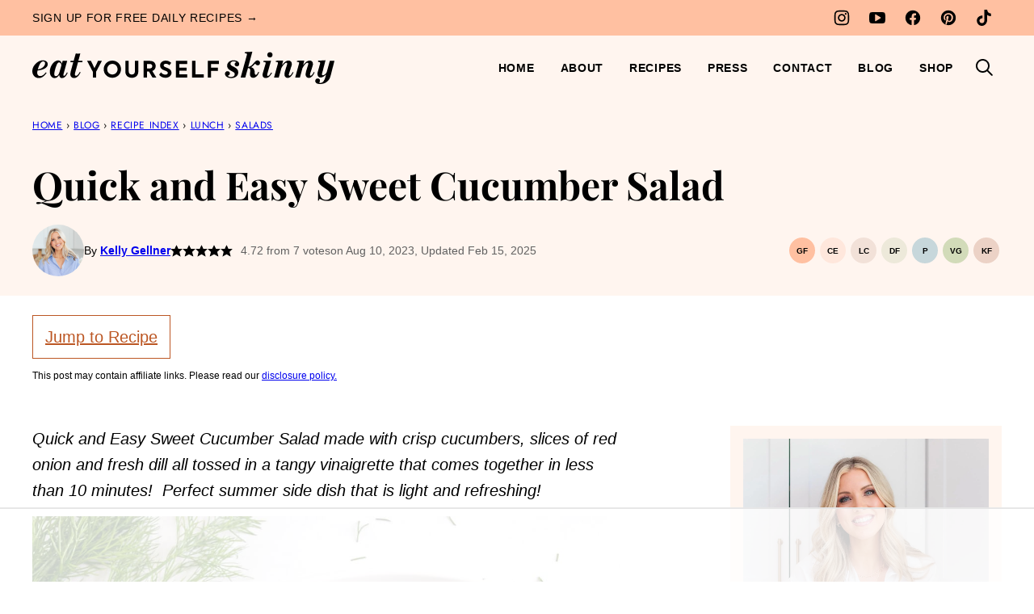

--- FILE ---
content_type: text/html
request_url: https://api.intentiq.com/profiles_engine/ProfilesEngineServlet?at=39&mi=10&dpi=936734067&pt=17&dpn=1&iiqidtype=2&iiqpcid=6076a89b-b0bf-4db9-95d9-82e06f84cb49&iiqpciddate=1769009590440&pcid=bb559a92-1182-4ffb-a859-c589f0528c3f&idtype=3&gdpr=0&japs=false&jaesc=0&jafc=0&jaensc=0&jsver=0.33&testGroup=A&source=pbjs&ABTestingConfigurationSource=group&abtg=A&vrref=https%3A%2F%2Fwww.eatyourselfskinny.com
body_size: 54
content:
{"abPercentage":97,"adt":1,"ct":2,"isOptedOut":false,"data":{"eids":[]},"dbsaved":"false","ls":true,"cttl":86400000,"abTestUuid":"g_beb89dd5-18de-4d8e-8edd-9eb8f5f35e52","tc":9,"sid":-1242735810}

--- FILE ---
content_type: text/html; charset=utf-8
request_url: https://www.google.com/recaptcha/api2/aframe
body_size: 264
content:
<!DOCTYPE HTML><html><head><meta http-equiv="content-type" content="text/html; charset=UTF-8"></head><body><script nonce="pgOBnVmfUgxcSYucsycBng">/** Anti-fraud and anti-abuse applications only. See google.com/recaptcha */ try{var clients={'sodar':'https://pagead2.googlesyndication.com/pagead/sodar?'};window.addEventListener("message",function(a){try{if(a.source===window.parent){var b=JSON.parse(a.data);var c=clients[b['id']];if(c){var d=document.createElement('img');d.src=c+b['params']+'&rc='+(localStorage.getItem("rc::a")?sessionStorage.getItem("rc::b"):"");window.document.body.appendChild(d);sessionStorage.setItem("rc::e",parseInt(sessionStorage.getItem("rc::e")||0)+1);localStorage.setItem("rc::h",'1769009606531');}}}catch(b){}});window.parent.postMessage("_grecaptcha_ready", "*");}catch(b){}</script></body></html>

--- FILE ---
content_type: text/css; charset=UTF-8
request_url: https://www.eatyourselfskinny.com/wp-content/themes/eatyourselfskinny-2024/blocks/about/style.css?ver=1710869473
body_size: -348
content:
.block-about {
	display: flex;
	flex-wrap: wrap;
	align-items: center;
	column-gap: 40px;
	row-gap: 16px;
}

@media only screen and (max-width: 703px) {
	.block-about,
	.block-about.has-background {
		padding: 16px;
	}
}

@media only screen and (min-width: 704px) {
	.block-about,
	.block-about.has-background {
		padding: 40px;
	}
}

.block-area-sidebar .block-about {
	padding: 16px;
}

.block-about__image {
	flex-basis: 268px;
	flex-grow: 0;
	flex-shrink: 1;
	margin-inline: auto;
}

.block-about__content {
	flex-basis: 300px;
	flex-grow: 1;
}

.block-about__content p:first-of-type {
	margin-top: 0;
}

.block-about__content .is-style-heading img {
	width: auto;
	height: 50px;
}

@media only screen and (min-width: 768px) {
	.block-about__content .is-style-heading img {
		height: 72px;
	}
}

.block-about__content .wp-block-button.has-secondary-font-family a {
	font-family: var(--wp--preset--color--secondary);
}


--- FILE ---
content_type: text/css; charset=UTF-8
request_url: https://www.eatyourselfskinny.com/wp-content/themes/eatyourselfskinny-2024/blocks/as-seen-in/style.css?ver=1710869473
body_size: -318
content:
.block-seen-in__title {
	font-family: var(--wp--preset--font-family--secondary);
	font-size: var(--wp--preset--font-size--medium);
	font-weight: 700;
	letter-spacing: var(--wp--custom--letter-spacing--loose);
	text-transform: uppercase;
	text-align: center;
	margin: 0 0 24px;
}

.block-seen-in__wrap {
	display: flex;
	flex-wrap: wrap;
	align-items: center;
	justify-content: center;
	margin-inline: auto;
	column-gap: 20px;
	row-gap: 16px;
	max-width: var(--wp--custom--layout--content);
}

.full-width-content .block-seen-in__wrap {
	justify-content: space-between;
	max-width: var(--wp--custom--layout--wide);
}

.block-seen-in__wrap img,
.editor-styles-wrapper .block-seen-in__wrap img {
	width: 100px;
	height: 48px;
	object-fit: contain;
	opacity: 0.5;
}

.block-area-sidebar .block-seen-in__wrap {
	gap: 16px;
}


--- FILE ---
content_type: text/css; charset=UTF-8
request_url: https://www.eatyourselfskinny.com/wp-content/themes/eatyourselfskinny-2024/blocks/cover/style.css?ver=1710869473
body_size: -460
content:
.block-cover {
	--wp--custom--layout--wide: var(--wp--custom--layout--content);
	padding: 100px 16px;
	position: relative;
}

.block-cover__content {
	background: var(--wp--preset--color--background);
	padding: 40px;
	position: relative;
	z-index: 2;
}

.block-cover__content > p:first-of-type {
	margin-top: 0;
}

.block-cover__content h2 {
	margin-top: 0;
}

.block-cover .block-cover__image img {
	position: absolute;
	top: 0;
	left: 0;
	width: 100%;
	height: 100%;
	object-fit: cover;
	z-index: 1;
	max-width: none !important;
}


--- FILE ---
content_type: text/css; charset=UTF-8
request_url: https://www.eatyourselfskinny.com/wp-content/themes/eatyourselfskinny-2024/blocks/ebook/style.css?ver=1710869473
body_size: -492
content:
.block-ebook {
	display: flex;
	flex-wrap: wrap;
	align-items: center;
	justify-content: center;
	gap: 16px;
}

.block-ebook__image {
	flex-basis: 300px;
	flex-grow: 0;
	flex-shrink: 1;
}

.block-ebook__content {
	flex-basis: 300px;
	flex-grow: 1;
}

.block-ebook button[type=submit] {
	background-color: var(--wp--preset--color--foreground);
	color: var(--wp--preset--color--background);
}


--- FILE ---
content_type: text/css; charset=UTF-8
request_url: https://www.eatyourselfskinny.com/wp-content/themes/eatyourselfskinny-2024/blocks/email/style.css?ver=1710869473
body_size: -356
content:
.block-email {
	display: flex;
	flex-wrap: wrap;
	align-items: center;
	gap: 32px;
}

.block-email__image {
	flex-basis: 320px;
	flex-grow: 0;
	flex-shrink: 1;
}

@media only screen and (max-width: 715px) {
	.block-email__image {
		margin-inline: auto;
	}

	.block-email .wpforms-head-container {
		text-align: center;
	}
}

.block-email .wpforms-container,
.editor-styles-wrapper .block-email div[data-type="wpforms/form-selector"] {
	flex-basis: 300px;
	flex-grow: 1;
	margin: 0;
}

.block-email .wpforms-container .wpforms-submit-container .wp-element-button {
	font-family: var(--wp--preset--font-family--system-sans-serif);
}

.block-area-sidebar .block-email .wp-block-image {
	display: none;
}

.block-area-sidebar .block-email .wpforms-head-container {
	text-align: center;
}

.block-area-sidebar .block-email .wpforms-field-container {
	flex-direction: column;
}


--- FILE ---
content_type: text/css; charset=UTF-8
request_url: https://www.eatyourselfskinny.com/wp-content/themes/eatyourselfskinny-2024/blocks/explore/style.css?ver=1710869473
body_size: -373
content:
.block-explore__inner {
	display: flex;
	column-gap: var(--wp--custom--layout--block-gap-large);
	row-gap: var(--wp--custom--layout--block-gap);
}

.block-explore__inner > div {
	flex-basis: 0;
	flex-grow: 1;
}

.block-explore__inner select,
.editor-styles-wrapper .block-explore__inner select {
	font-family: var(--wp--preset--font-family--secondary);
	font-weight: 700;
	text-transform: uppercase;
	background-color: var(--wp--preset--color--quaternary);
	border-color: var(--wp--preset--color--secondary);
	width: 100%;
	height: auto;
	display: block;
}

.editor-styles-wrapper .block-explore__inner select {
	line-height: unset;
}

@media only screen and (max-width: 767px) {
	.block-explore__inner {
		flex-wrap: wrap;
	}

	.block-explore__inner > div {
		flex-basis: 100%;
	}
}

.block-explore label {
	display: none;
}


--- FILE ---
content_type: text/css; charset=UTF-8
request_url: https://www.eatyourselfskinny.com/wp-content/themes/eatyourselfskinny-2024/blocks/instagram-cta/style.css?ver=1710869473
body_size: -387
content:
.block-instagram-cta {
	background-color: var(--wp--preset--color--quaternary);
	padding: 16px;
}
@media only screen and (min-width: 600px) {
	.block-instagram-cta {
		padding: 16px 40px 16px 16px;
	}
}

.block-instagram-cta__icon {
	line-height: 0;
}

.block-instagram-cta__title {
	font-family: var(--wp--preset--font-family--primary);
	font-weight: 700;
	font-size: var(--wp--preset--font-size--large);
	line-height: var(--wp--custom--line-height--small);
	margin: 0;
}

.editor-styles-wrapper .block-instagram-cta a {
	pointer-events: none;
}

.block-instagram-cta {
	display: flex;
	flex-wrap: nowrap;
	align-items: center;
}

.block-instagram-cta__icon {
	margin-right: 16px;
}

.block-instagram-cta a {
	margin-left: auto;
	white-space: nowrap;
}


--- FILE ---
content_type: text/css; charset=UTF-8
request_url: https://www.eatyourselfskinny.com/wp-content/themes/eatyourselfskinny-2024/blocks/pinterest-cta/style.css?ver=1710869473
body_size: -344
content:
.block-pinterest-cta {
	background-color: var(--wp--preset--color--quaternary);
	padding: 16px;
}

@media only screen and (min-width: 600px) {
	.block-pinterest-cta {
		padding: 16px 40px 16px 16px;
	}
}

.block-pinterest-cta__icon {
	line-height: 0;
}

@media only screen and (max-width: 599px) {
	.block-pinterest-cta__icon svg {
		width: 48px;
	}
}

.block-pinterest-cta__title {
	font-family: var(--wp--preset--font-family--primary);
	font-weight: 700;
	font-size: var(--wp--preset--font-size--large);
	line-height: var(--wp--custom--line-height--small);
	margin: 0;
}

.editor-styles-wrapper .block-pinterest-cta a {
	pointer-events: none;
}

.block-pinterest-cta {
	display: flex;
	flex-wrap: nowrap;
	align-items: center;
}

.block-pinterest-cta__icon {
	margin-right: 16px;
}

.block-pinterest-cta a {
	margin-left: auto;
	white-space: nowrap;
}


--- FILE ---
content_type: text/css; charset=UTF-8
request_url: https://www.eatyourselfskinny.com/wp-content/themes/eatyourselfskinny-2024/blocks/save-recipe/style.css?ver=1710869473
body_size: -447
content:
.block-save-recipe {
    background: var(--wp--preset--color--quaternary);
    padding: 16px;
}

@media only screen and (min-width: 600px) {
    .block-save-recipe {
        padding: 24px;
    }
}

@media only screen and (min-width: 768px) {
	.block-save-recipe .wpforms-form {
		display: grid;
		align-items: end;
		grid-template-rows: auto auto;
		grid-template-columns: 1fr auto;
	}

	.block-save-recipe .wpforms-head-container {
		grid-column: 1/-1;
		grid-row: 1;
	}
}

.block-save-recipe .wpforms-container {
    margin: 0;
}


--- FILE ---
content_type: text/css; charset=UTF-8
request_url: https://www.eatyourselfskinny.com/wp-content/themes/eatyourselfskinny-2024/blocks/social-links/style.css?ver=1710869473
body_size: -70
content:
.block-social-link {
	padding: 16px;
	border: 1px var(--wp--custom--color--neutral-300) solid;
	display: flex;
	row-gap: 16px;
	flex-direction: column;
	align-items: center;
}

@media only screen and (min-width: 600px) {
	.block-social-link {
		flex-direction: row;
	}
}

.block-social-link > div {
	flex: 1 1 50%;
}

.social-link-title {
	font-family: var(--wp--preset--font-family--secondary);
	font-weight: 700;
	font-size: var(--wp--preset--font-size--large);
	letter-spacing: var(--wp--custom--letter-spacing--loose);
	line-height: var(--wp--custom--line-height--small);
	text-transform: uppercase;
	text-align: center;
}

ul.social-links {
	padding-left: 0;
	display: flex;
	margin-top: 0;
	margin-left: auto;
	margin-bottom: 0;
	justify-content: end;
}

ul.social-links.has-text-align-center {
	justify-content: center;
}

ul.social-links.has-text-align-right {
	justify-content: flex-end;
}

ul.social-links li {
	list-style-type: none;
}

ul.social-links a {
	color: inherit;
	width: 44px;
	height: 44px;
	display: flex;
	align-items: center;
	justify-content: center;
	text-decoration: none;
}

ul.social-links svg {
	fill: currentColor;
	width: 20px;
	height: 20px;
}

.editor-styles-wrapper ul.social-links a {
	pointer-events: none;
}


--- FILE ---
content_type: text/css; charset=UTF-8
request_url: https://www.eatyourselfskinny.com/wp-content/themes/eatyourselfskinny-2024/blocks/social-share/style.css?ver=1710869473
body_size: -326
content:
.block-social-share {
	border: 1px solid var(--wp--custom--color--neutral-300);
	display: flex;
	align-items: center;
	gap: 16px;
	padding: 16px;
	text-align: center;
}
@media only screen and (max-width: 767px) {
	.block-social-share {
		flex-direction: column;
		justify-content: center;
	}
}

.social-share__title {
	font-family: var(--wp--preset--font-family--secondary);
	font-size: var(--wp--preset--font-size--large);
	font-weight: 700;
	line-height: var(--wp--custom--line-height--small);
	flex: 1 0 auto;
	text-align: center;
	text-transform: uppercase;
}

.social-share__links {
	display: flex;
	gap: 8px;
	align-items: center;
}

.block-social-share a {
	padding: 0;
	width: 44px;
	height: 44px;
	display: inline-flex;
	align-items: center;
	justify-content: center;
}

.block-social-share svg {
	fill: var(--wp--preset--color--foreground);
}

.editor-styles-wrapper .block-social-share a {
	pointer-events: none;
}


--- FILE ---
content_type: text/css; charset=UTF-8
request_url: https://www.eatyourselfskinny.com/wp-content/themes/eatyourselfskinny-2024/blocks/tip/style.css?ver=1710869473
body_size: -526
content:
.block-tip,
.block-tip.has-background {
	padding: 24px;
}

.block-tip:before {
	content: url('images/pro-tip.svg');
	display: block;
	height: 32px;
	width: 100px;
	margin-bottom: 16px;
}

.block-tip ul {
	padding-inline: 24px;
}

.block-tip li {
	margin-bottom: 12px;
}


--- FILE ---
content_type: text/css
request_url: https://ads.adthrive.com/sites/56382313b82a4cb5124da201/ads.min.css
body_size: 437
content:
.adthrive-device-desktop .adthrive-recipe, .adthrive-device-tablet .adthrive-recipe {
float: right !important;
margin-left: 10px;
}

@media print {
  .adthrive-ad,
  .adthrive-comscore {
    display: none;
    height: 0px;
    width: 0px;
    visibility: hidden;
  }
}

/* confirm click footer ad fix test */
body.adthrive-device-phone .adthrive-footer.adthrive-sticky {
padding-top:0px;
overflow:visible !important;
border-top:0px !important;
}
body.adthrive-device-phone .adthrive-sticky.adthrive-footer>.adthrive-close {
top:-25px !important;
right:0px !important;
border-radius: 0px !important;
line-height: 24px !important;
font-size: 24px !important;
}
/* confirm click footer ad fix test  end */

/* Top Center White Background */
.adthrive-collapse-mobile-background {
background-color: #fff!important;
}
.adthrive-top-collapse-close > svg > * {
stroke: black;
font-family: sans-serif;
}
.adthrive-top-collapse-wrapper-video-title,
.adthrive-top-collapse-wrapper-bar a a.adthrive-learn-more-link {
color: black!important;
}
/* END top center white background */

/* Font Size */
body {
font-size:20px!important;
line-height:1.6;
}
/* END Font Size */

body.archive .adthrive-content {
  grid-column: 1 / -1;
}

body.page-id-19741 .adthrive-content {
  grid-column: 1 / -1;
}

--- FILE ---
content_type: text/plain
request_url: https://rtb.openx.net/openrtbb/prebidjs
body_size: -231
content:
{"id":"be2edfd7-9d88-4634-aced-d6a56f03c883","nbr":0}

--- FILE ---
content_type: text/plain
request_url: https://rtb.openx.net/openrtbb/prebidjs
body_size: -231
content:
{"id":"9e668909-bb19-4932-8bd6-eb0951d375a3","nbr":0}

--- FILE ---
content_type: text/plain
request_url: https://rtb.openx.net/openrtbb/prebidjs
body_size: -231
content:
{"id":"4a22ad48-c16a-436c-b4d3-659741bd83ef","nbr":0}

--- FILE ---
content_type: text/plain
request_url: https://rtb.openx.net/openrtbb/prebidjs
body_size: -231
content:
{"id":"51c47206-1a64-461c-8c77-1441e1a120b7","nbr":0}

--- FILE ---
content_type: text/plain
request_url: https://rtb.openx.net/openrtbb/prebidjs
body_size: -231
content:
{"id":"e19ec27f-9928-4b54-bfde-05f8f4032165","nbr":0}

--- FILE ---
content_type: image/svg+xml
request_url: https://www.eatyourselfskinny.com/wp-content/themes/eatyourselfskinny-2024/blocks/tip/images/pro-tip.svg
body_size: 11788
content:
<svg viewBox="0 0 101 37" fill="none" xmlns="http://www.w3.org/2000/svg">
<path d="M27.12 7.48L27 7.72L26.88 7.92L26.92 8.32L26.8 8.8L26.6 9V9.24L26.52 9.52L26.6 9.4L26.68 9.6L26.64 9.72L26.28 9.52L26.24 9.72L26.12 9.84L26 9.88L26.08 10.16L26.04 10.32L25.8 10.44L25.36 10.72L25.2 10.76L25.28 11.04L24.92 11.12V11.4L24.76 11.2L24.68 11.44L24.52 11.56L24.56 11.64L24.24 11.72L24.04 12L23.76 12.12L23.56 12.16L23.52 12.24L23.28 12.4L23 12.68H22.08L21.4 12.92L21.24 13.28L21.04 13.24L20.92 13.32L20.68 13.4L20.72 13.52L20.56 13.64L20.48 13.84L20.24 13.68L19.92 13.76L19.88 13.84H19.68L19.64 13.92L19.52 13.84L19.4 13.92L19.32 14.12H19.2L19.08 14.2L18.92 14.28H18.84L18.72 14.44L18.44 14.6L18.72 14.56V14.44L18.84 14.36L19.16 14.44L19.6 14.2L19.36 14.4L19.24 14.72L18.48 14.88L18.36 14.68L18.28 14.72H17.76L17.72 14.88H17.28L17.16 15.08L16.92 15.12L16.72 15.24L16.6 15.32H16.44L16.64 15.44L16.72 15.72L16.48 15.6L16.28 15.44L16.44 15.68L16.2 15.8H16.04L15.96 15.88L15.88 15.8L15 15.88L14.72 15.96V16.04L14.04 16.12L13.52 16.16L13.44 16.32H13.36L13.28 16.4L13.12 16.48L13.16 16.56H12.8L12.76 16.68L12.52 16.76L12.32 17.08L12.12 17L12.04 17.24L12.12 17.56L12.04 17.72L12.12 18L12.08 18.12L12 18.32L11.88 18.44L12 18.6L11.96 18.76L11.84 18.88L11.88 19.28L11.92 19.56L11.68 19.72L11.76 20.28L11.64 20.6V21.24L11.44 21.32V21.52L11.4 21.84L11.6 21.6V21.92L11.64 22.16L11.6 22.24L11.32 22L11.48 22.48V22.68L11.4 22.76V22.92L11.44 23.08L11.4 23.12L11.28 23.32L11.24 23.56L11.28 23.72H11.08L11.04 24.12V24.56L10.92 24.6V24.76H11.12L11 25L10.92 25.36L10.96 26.16L11.08 25.92L11.24 26.24H11.08V26.32L11.04 26.4L11.08 26.52H10.8L10.84 26.8L10.92 26.76H11.04L11 27.2L11.04 27.48L10.92 27.68H10.8L10.6 27.76L10.32 27.6L10.12 27.68L10.04 27.48L9.96 27.6L9.92 27.48H9.56L9.48 27.36L9.28 27.28L9.08 26.96L9 26.88L8.92 26.72L8.88 26.48L8.72 26.16L8.6 25.72L8.68 25.64L8.64 25.28V25.12H8.72L8.56 24.6L8.72 24.52L8.64 24.32L8.76 24.04L8.84 23.84L8.76 23.6L8.88 23.36L8.92 24.2L9.04 24.04L9 23.96L9.16 23.88L9.08 23.6L9.36 23.32L9.2 23.12V22.92L8.96 22.68L9.28 22.76L9.4 22.52V22.36L9.44 22.32L9.48 22.2L9.52 22L9.28 21.4L9.32 21.32L9.12 21.4L9.08 21.16L9.12 21.08L9.08 20.88L9.2 20.84V20.72L9.24 20.6L9.2 20.44H9.48V20.72L9.24 20.92L9.32 21.04L9.36 21.28L9.52 20.8L9.8 20.72L9.6 20.44L9.64 19.84L9.72 19.68L9.68 19.48L9.76 19.44V19.16L9.6 18.88L9.76 18.76L9.88 18.68L9.76 18.36L9.92 18.08L9.96 17.36H9.68L9.32 17.52H8.44L8.24 17.44L8.16 17.6L7.88 17.56L7.16 17.8L6.32 17.84L6.24 17.72L6.08 17.6L5.76 17.52L5.64 17.36L5.44 17.28L5.12 17.04L5 17L4.84 16.92L4.88 16.76L4.76 16.84L4.72 16.76H4.36L4.44 16.4L3.92 16.44L3.36 16.24L3.2 16.32L3.08 15.88L2.88 15.72H3.2L3.32 15.8L3.72 16.04L4.12 16.16L4.72 16.12L4.88 16.16L4.92 16.32L5.16 16.16L5.44 16.32L5.52 16.2L5.8 16.32H6.16L6.88 16.2H7L7.2 16.16V16.04L7.4 16.16L7.64 16.04H7.8L7.88 16.16L8.12 16L8.28 15.96L8.32 16.04H8.44L8.8 16.16L8.56 16.32L9.96 16.04L9.84 15.8L10.04 15.56H10.24L10.32 15.16L10.4 14.72L10.28 14.88L10.16 14.44L10.36 14.56L10.24 14.28L10.28 14.04L10.6 14.12L10.64 13.36L10.68 12.68L10.52 12.44L10.64 12.36L10.76 12.16V11.96L10.92 11.92L10.76 11.32L10.92 11.04L10.84 10.72L10.88 10.52V10.24L11.12 10.08V8.76L11.28 8.64L11.32 7.76L11.28 6.8L11.48 6.88L11.36 6.8L11.44 6.48L11.28 6.16L11.44 5.88L11.48 5.56L11.56 4.88L11.48 4.96L10.96 4.88L11 5.08L10.92 5.12H10.84L10.64 5.04V5.32L10.28 5.2L9.84 5.56L9.72 5.4L9.6 5.64L9.32 5.48L9.36 5.64L9.16 5.68L9.12 5.72L9.08 5.64H8.76L8.64 5.88H8.4V6L8.16 5.72L8.24 6.08L7.96 6L7.92 6.2L7.76 6.24L7.56 6.4L7 6.64L6.72 6.84L6.04 7.16L5.48 7.44L5.2 7.68L4.84 7.76V7.92L4.68 7.96L4.44 8.16L4.4 8.28L4.2 8.4L3.88 8.56L3.84 8.68L3.4 8.92L3.04 9.2H2.84L2.32 9.12L1.76 8.84L1.48 8.72L1.36 8.48L1.32 8.32L1.2 8.24L0.92 8.04L0.8 7.76L0.68 7.68L0.6 7.4L0.56 7.32L0.4 7.24L0.32 6.92L0.36 6.76L0.72 6.6L1.12 6.52L1.24 6.44L1.6 6.32L1.64 6.24H1.8L1.84 6.16H2L2.2 6.12L2.32 6.04L2.76 5.96L3.12 5.84H3.24V5.72L3.44 5.6L3.76 5.56V5.48H3.96L3.92 5.4H4.16L4.2 5.28L4.72 5.16L5.08 5L5.44 4.96L5.56 4.84L5.84 4.8L5.92 4.68L6.16 4.8L6.24 4.68H6.4V4.6L6.76 4.56L6.84 4.44L7.36 4.28L7.52 4.36L8.32 4L8.48 3.88L8.68 3.8H9.04L9.08 3.72L9.12 3.6H9.4L9.56 3.52L9.88 3.48L10.28 3.36L10.52 3.2L10.88 3.28L11.44 3.08L11.64 3.04V2.92L11.88 2.96V2.48L12.04 2.32L12.08 1.88L11.92 1.52L12 1.2L11.88 0.719999H12.12L12.24 0.799998L12.44 0.879999H12.6L12.64 1.08H12.8L13.04 1.16V1.24H13.28L13.52 1.32L13.56 1.52L13.68 1.56L13.8 1.88H13.88L13.92 2.08L14.08 2.12L14.16 2.28L14.44 2.56H14.8L15 2.48H15.44L15.64 2.32L16 2.4L16.56 2.32H17.64L17.76 2.24L17.88 2.32L18.04 2.24L18.6 2.32L18.88 2.24L19.44 2.32L20 2.48L20.16 2.36L20.4 2.56L20.8 2.48L21.32 2.72L22.36 2.84L22.56 3L22.96 3.08L23.04 3.24L23.28 3.36L24.36 3.8L24.88 4.2L25.28 4.52L25.4 4.68L25.76 4.88L25.88 5.2L26.12 5.4L26.4 6L26.52 6.16L26.64 6.24L26.6 6.44L26.56 6.56L26.64 6.72L26.8 6.88L26.88 6.92V7.24L27.12 7.48ZM25.16 7.24L25.36 7.08L25.24 6.56V6.24H25.16L25.08 5.92L24.92 5.84L24.84 5.68L24.6 5.32L24.4 5.2L24.24 5.04L23.68 4.88L23.44 4.68L23.2 4.64L23.04 4.44H22.8L22.6 4.28H21.96L21.64 4L21.32 3.88L21.08 3.92L20.96 3.88L20.92 4L20.68 4.04L20.72 3.8L20.68 3.96L19.76 3.92L19.32 3.88L19.12 3.72L19 3.88L18.64 3.8H18.28L18.16 3.72L18.08 3.8H17.76L17.44 3.92L17.32 3.8L17.16 3.84L16.92 3.88H16.64L16.68 3.96L16.04 4.16L15.52 4.08L15.2 4.28L14.72 4.16V4.56L14.64 4.6L14.56 4.72V5.12L14.44 5.4L14.48 5.56L14.32 5.68L14.28 6.28L14.4 6.56L14.12 6.8V7.68H14.04L14.08 7.8L14.04 7.96L13.92 8V8.56L13.72 8.64V8.72L13.64 8.8V9L13.6 9.24L13.56 9.6L13.4 9.68L13.36 10.04L13.6 10.4L13.32 10.32L13.2 11.08L13.08 11.12L13.16 11.32L13.04 11.44L13.32 11.72L13.12 11.88L13 11.72L12.96 12L12.84 12.08L13.2 12.4L13 12.6L12.8 12.96L12.96 13L12.84 13.04L12.76 13.16L12.84 13.6L12.68 13.64V14L12.64 14.16L12.72 14.28L12.68 14.44L12.56 14.48V14.8H12.84L12.88 14.88L13.08 14.96L13.16 14.88L13.28 14.8H13.52L13.84 14.72H13.96L14.08 14.64H14.28L14.32 14.44L14.6 14.4L14.8 14.36L15.2 14.2L15.36 14.28L15.44 14.2L15.6 14.16L16 14.04L16.32 13.92L16.68 13.8V13.6L16.92 13.64L17.16 13.4L17.8 13.24L17.84 13.04L18.36 13L18.68 12.96L18.92 12.6L19.24 12.68L19.4 12.32L19.76 12.08L20.12 12.16L20.32 11.92L20.68 11.8L20.76 11.72L20.92 11.48L21.2 11.4L21.36 11.2L21.64 11.16L21.76 10.8L21.84 10.76L21.88 10.68L22.12 10.44L22.16 10.32L22.6 10.12L22.68 9.96L22.96 9.92L23.12 9.8L23.28 9.72L23.6 9.2L23.76 9.12L23.88 8.96L24 8.76L24.2 8.68L24.84 8.24L25.08 8.04L24.76 7.76L25.16 7.6V7.24ZM13.32 10.84L13.4 10.96L13.44 11.08V11.2L13.32 10.84ZM21.88 12.96V13.16L22 13.32L21.52 13.24L21.68 12.96H21.88ZM20.16 13.92L20.2 14.12L19.6 14.2L20.16 13.92ZM17.72 14.96L17.84 15.08L17.88 15.16L17.72 14.96ZM17.36 15.4L17.28 15.16L17.52 15.24L17.36 15.4ZM2.84 16L2.88 15.88L3 16.16L2.92 16.12L2.88 16.08L2.84 16ZM12.88 17.16L12.56 17L12.92 17.04L12.88 17.16ZM9.6 17.68V17.92L9.48 17.72L9.6 17.68ZM9.84 19.12L10 19.2L9.88 19.12H9.84ZM11.6 23.44H11.56L11.68 23.36L11.6 23.44ZM11.12 25.8L11.28 25.4L11.36 25.68L11.12 25.8ZM37.1025 15L37.1825 15.36V15.64L37.1025 15.68L36.9425 16.28L36.8625 16.56L36.7425 16.84H36.6225L36.3025 17.16L36.1025 17.24L36.1425 17.12H36.3025L36.4625 16.96H36.2625L36.3825 16.88L36.4225 16.76L36.2625 16.84V16.96H36.1825L35.9825 17.08L35.9025 17.2L35.9825 17.32H36.0225L35.9425 17.4L35.8225 17.12L35.7425 17.16H35.7025L35.5425 17.24L35.4625 17.36L35.1425 17.6H34.8625V17.48L34.7425 17.28L34.5825 16.96V16.8L34.6225 16.52V16.08L34.7425 16L34.7025 15.8L34.7825 15.72L34.7425 15.36L34.7825 15H34.8625L34.7825 14.72H34.8225L34.9425 14.56L34.9825 13.88L35.1425 13.76L34.9825 13.16L34.6625 13.04L34.3425 13.08L33.9425 13.32L33.5025 14V14.2L33.3825 14.56L33.2625 14.6L33.1825 14.8V14.88L33.0225 14.92L32.8625 15.48L32.7025 16L32.6225 16.08L32.5025 16.4L32.3825 16.76L32.2225 17.36L31.9025 17.96L31.8625 18.36L31.6625 18.44L31.7025 18.52V18.68L31.6225 18.84L31.3025 19.72L31.2225 20L31.1425 20.2L31.1825 20.4L31.0625 20.56L31.0225 20.8H30.9825L31.0225 21.04L30.8225 21.2L30.7425 21.32V21.48L30.5825 21.6L30.5025 21.92L30.4625 22.36L30.2625 22.68L30.1425 23.12L30.0625 23.48L30.0225 23.68L29.9025 23.76L29.9425 23.92L29.8625 24.28V24.36L29.7825 24.4L29.6225 24.88L29.4225 25.28L29.3025 25.64L29.1025 25.92L28.9825 25.96L28.9025 26L28.8225 26.16H28.3825L28.3025 26.12L27.9825 26.08L27.7825 25.88L27.5825 25.76L27.4625 25.56L27.2225 25.4L27.1825 25.24H27.1025L27.0225 25.16L26.9425 25L26.8625 24.48L26.7825 23.92L26.8625 23.6L26.8225 23.28V23.08H26.9025L26.8625 22.88H26.9425L26.8625 22.72H26.9425L26.9825 22.52V22.24L27.0625 21.88L27.0225 21.6L27.1025 21.52L27.0625 21.2L27.1425 21.04L27.0225 20.64L27.2225 20.68L27.1025 20.32L27.2225 19.88L27.4225 19.84L27.3825 19.4L27.2625 19.56V19.12L27.3425 19.32H27.4625L27.5025 19.12L27.4625 19L27.5025 18.88L27.5425 18.72V18.56L27.5825 18.32V18.16L27.7425 18.08L27.6625 17.84L27.7825 17.76L27.9025 17.52L27.9425 17.16L27.6625 17.4L27.7425 17.12L27.7025 17H27.9025L27.8225 16.76L27.9825 16.44L27.7825 16.2L27.9025 16.04L27.9425 16V15.88H28.0225L27.9425 15.72L28.1025 15.52L28.0625 15.36L28.1425 15.28L28.1025 15.12L28.1425 14.8V14.6L28.2625 14.48V14.32L28.3025 14.04H27.9425L28.1025 13.88L27.9025 13.72L27.9425 13.44L28.0225 13.16L27.9825 12.76L27.9025 12.12L27.8225 11.76H28.1425L28.3425 11.84L28.5425 11.88L28.6225 12L28.9425 12.08L29.0625 12.24L29.4625 12.52L29.5825 12.68L29.8625 12.92L30.0225 13.12L30.1425 13.44V14.04L30.2225 14.12V14.52L30.1425 14.6L30.2225 14.8H30.1425L30.1825 15.04L30.1425 15.28V15.8L30.2225 16.2L30.1425 16.32L30.1025 16.6L30.0225 16.72L30.1825 16.84L30.0225 16.92L30.0625 17.16L29.9025 17.28L29.9425 17.52L29.9025 17.88L29.9425 18.08L29.7425 18.16L29.9025 18.56L29.7025 19L29.5025 19.24V19.8L29.4625 19.88L29.5825 19.96L29.5425 20.16L29.3825 20.24L29.4225 20.68L29.3425 20.8L29.1025 20.88L29.1425 21.04L29.1825 20.92L29.2625 21.12L29.2225 21.2V22.08L29.5025 21.6L29.4625 21.2L29.5825 21.16L29.6225 20.96L29.7025 20.68L29.8225 20.52V20.36L29.9425 20.32L30.1025 19.92L30.0625 19.68L30.1425 19.48L30.2625 19.24V19L30.3825 18.84L30.4625 18.76L30.5025 18.48L30.6225 18.16L30.7025 18L30.7825 17.52L30.9025 17.36L30.9825 17.12L31.2225 16.36L31.2625 16.16L31.4225 15.68L31.5825 15.28L31.7425 14.84L31.8225 14.56L31.9025 14.48L32.0625 14L32.1825 13.8L32.2625 13.68L32.3425 13.4L32.6225 12.92L32.7425 12.76L32.8225 12.6L32.9425 12.48L33.0625 12.28H33.2625L33.1825 12.08L33.3825 11.96H33.5025L33.7025 11.76H34.6625L34.8225 11.8L34.9425 11.96H35.2225V12L35.3825 12.2L35.7025 12.36L35.7425 12.48L36.0625 12.84L36.1825 12.92L36.2625 13.04L36.3825 13.24H36.4625L36.6225 13.44L36.7425 13.64L36.7825 13.76L36.9425 13.96L36.9825 14.4L37.1025 15ZM33.0625 12.36L32.9825 12.68H33.1425V12.48L33.0625 12.36ZM33.1825 12.88V12.8L33.1425 12.76L33.0625 12.8L32.9825 12.92L32.8625 13.08H32.9825L33.0625 13H33.1425L33.1825 12.88ZM32.7425 13.08L32.9425 12.96V12.8L32.8225 12.84L32.6625 13.04L32.7425 13.08ZM35.1825 14.76L35.1425 14.6L35.2625 14.44L35.1425 14.28L35.1825 14.16L35.2225 13.96V13.8L35.1425 13.48V13.32L35.1825 13.24L35.1025 13.04H34.9825L35.1025 13.24V13.4L35.1425 13.68L35.1825 14L35.1025 14.16L35.0625 14.36L35.1025 14.52L35.0225 14.68V14.76L35.0625 14.92L34.9425 15.12L35.0225 15.28L35.1025 15.16L35.1825 14.84V14.76ZM32.5825 13.6L32.7025 13.44L32.5825 13.16L32.3025 13.72L32.0625 14.04V14.44L32.1825 14.24L32.3425 14.08L32.4625 13.92L32.5825 13.6ZM27.9025 14.52L27.8625 14.96L27.5825 15.12L27.6625 14.84L27.7425 14.8L27.7825 14.64L27.9025 14.4L28.0625 14.44L27.9025 14.52ZM32.0625 14.96V14.76L32.0225 14.6L31.8625 14.92L31.9025 15.08L32.0625 14.96ZM34.9825 15.8L35.0225 15.64L34.9425 15.44L34.9825 15.32L34.9025 15.4V15.72L34.8625 15.88V16L34.8225 16.16V16.32L34.6625 16.48L34.8225 16.36L34.9025 16.24V16.08L34.9425 15.88L34.9825 15.8ZM27.7425 15.52L27.6225 15.48L27.5825 15.44L27.7425 15.52ZM31.5825 15.72L31.6225 15.64L31.5825 15.44L31.5025 15.52V15.72H31.5825ZM27.5825 15.6L27.6225 15.72L27.5425 15.52L27.5825 15.6ZM27.7025 15.92L27.6625 16L27.4625 16.08V15.8L27.7025 15.92ZM36.8225 16.28L36.9825 16.12H36.7025L36.4625 16.24L36.4225 16.36L36.4625 16.48L36.6225 16.4L36.6625 16.28H36.8225ZM36.7025 16.56V16.32L36.5825 16.56L36.5425 16.68L36.4225 16.84H36.5825L36.6625 16.72L36.7025 16.56ZM36.1825 16.88V16.6L36.1025 16.76L36.1825 16.88ZM35.9425 17.04L36.1425 16.92L36.1025 16.8L35.9825 16.88L35.9425 17.04ZM35.7025 17.32V17.16H35.8225V17.24L35.9025 17.36L35.8225 17.44L35.7025 17.32ZM36.0225 17.32V17.28L36.0625 17.24L36.0225 17.32ZM35.6225 17.32L35.6625 17.4L35.7425 17.48L35.6625 17.52L35.5025 17.56L35.4625 17.48L35.5025 17.36L35.6225 17.32ZM35.2225 17.56C35.2225 17.56 35.3425 17.52 35.3825 17.48L35.4625 17.56H35.2225ZM27.4625 18.08L27.5025 18.28L27.3425 18.04L27.6225 17.56L27.6625 18.08H27.4625ZM29.4625 18.84L29.3425 18.92L29.4625 19H29.5025L29.4625 18.84ZM47.4734 17.68L47.5134 18.24V18.48L47.3534 18.52V18.68L47.2734 18.72L47.1934 18.8L47.3534 18.88L47.2734 19.28L47.0734 19.64L47.0334 19.84L46.9534 19.92V20.32L47.0334 20.56L46.8734 20.64L46.8334 20.96L46.7534 21.04L46.7934 21.32L46.6334 21.64L46.3934 22.16L46.3134 22.4L46.1934 22.68L46.0334 22.88L45.7534 23.04V23.24L45.5934 23.52L45.5534 23.88H45.4734L45.3934 24.04L45.1534 24.28L45.0734 24.4L45.0334 24.56H44.9534L44.9134 24.76L44.8334 24.88L44.6334 25.08H44.5534L44.3934 25.32L44.0734 25.48H44.0334L43.9534 25.72L43.5134 25.96H43.3534L42.7934 26.16L42.3934 26.2L41.6734 26.16L41.5534 26.24L41.3534 26.04L40.6334 25.84H40.5534L40.3934 25.68L40.0334 25.56L39.8734 25.48V25.32L39.6334 25.28L39.5934 25.12L39.3934 25.08L39.0734 24.6L38.7534 24.16L38.5534 23.56H38.5134L38.4334 23.4L38.3134 23.12L38.1934 22.28L38.1534 22.24V22.12L38.1134 22L38.1534 21.88L37.9934 20.84L38.0334 20.68L37.9934 20.44L38.1134 20.28L38.0734 19.68L38.1534 19.24V18.92L38.2334 18.88L38.3134 18.68L38.3934 17.88V17.8L38.5934 17.72L38.6334 17.32L38.7134 17.16L38.6734 16.96L38.7534 16.88L38.7934 16.56H38.9134L39.1134 16L39.3134 15.48L39.5934 15.2L39.6734 14.88L39.8734 14.76L39.9134 14.56L39.9934 14.32L40.0734 14.16L40.3134 14.08L40.2734 14.16L40.2334 14.28L40.1134 14.44L40.0334 14.56L39.9934 14.72L39.9534 14.8L39.8734 15L39.7534 15.08L39.6334 15.24L39.5534 15.4L39.5134 15.52L39.4734 15.68L39.3934 15.92L39.3134 16.04L39.1934 16.2L39.2334 16.36L39.1534 16.48L39.0334 16.6L38.9534 16.72V16.92L38.8334 17.08L38.7534 17.16L38.8334 17.36L38.7134 17.48L38.7534 17.64L38.6734 17.72L38.6334 17.8L38.7534 17.64L38.8734 17.52V17.32L38.9934 17.2V17.04L39.0334 16.96L39.1534 16.8L39.2334 16.64L39.1934 16.48L39.2334 16.4L39.4334 16.2V16.08L39.4734 16L39.6334 15.8L39.7134 15.72V15.56L39.8334 15.4L39.7934 15.32L39.8734 15.12L39.9934 15.04V14.92L40.0734 14.8L40.1934 14.64L40.2734 14.48L40.3934 14.4L40.4334 14.24L40.4734 14.12L40.5934 14L40.7934 13.92L40.7534 13.76L40.9134 13.68L40.9934 13.56L41.1534 13.44V13.32L41.2334 13.16L41.3534 13.08L41.5534 13L41.6734 12.84L41.7934 12.8L41.9534 12.56L42.0734 12.48L42.2334 12.4L42.3134 12.28L42.4734 12.16L42.5134 12.12L42.6734 12.04L42.8334 11.92H42.5934L42.5134 12L42.1534 12.12L42.0734 12.2L42.0334 12.28L41.8334 12.4L41.7934 12.48L41.6734 12.6L41.4334 12.68L41.3534 12.8V12.84L41.0734 13.12L41.0334 13.24L40.8734 13.36V13.44L40.7134 13.56L40.5934 13.68L40.5534 13.84L40.3534 14.04V13.92L40.3934 13.8L40.5934 13.56V13.44L40.7934 13.28L40.9534 13.08L41.0334 12.96L41.2734 12.8L41.5134 12.56L41.6734 12.52L41.7934 12.32L42.0734 12.12L42.4734 11.84L42.8334 11.72L43.1534 11.76H43.8334L44.1534 11.88L44.5934 12.04L45.0734 12.24L45.4734 12.52L45.6734 12.64L45.9134 12.76L46.0334 12.88L46.3134 13.12L46.6734 13.52L46.8734 13.92L46.5934 14.04L45.8334 13.64L45.2334 13.44L44.4734 13.6L44.0734 13.92L43.7534 14.16L43.4734 14.36L43.5134 14.52L43.2334 14.64L42.9134 15.04L42.6334 15.4L42.5534 15.6L42.4334 15.68L42.3134 15.72L42.2734 15.92L41.9934 16.44L41.9534 16.48L41.7134 17.08L41.5934 17.2L41.3134 17.84V18.04L40.9934 18.84L40.8734 19.2L40.7134 19.4V19.84L40.6734 20.2L40.6334 20.44L40.5134 20.96V21.28L40.5534 21.68L40.5934 22.4L40.5134 22.56L40.5934 23.2L40.4734 23.32L40.6334 23.88L40.9534 24.6L41.1534 24.8L41.5534 24.96L41.7534 24.88L41.7934 24.76L41.9534 24.72H42.0734L42.1134 24.6L42.3134 24.56L42.3534 24.4L42.5134 24.36L42.6334 24.28L42.8334 24.08V23.88L43.0334 23.8L43.1134 23.64L43.3134 23.56L43.5534 23.08L43.6334 22.84L43.8334 22.76L43.9134 22.48L44.1934 22.08L44.3534 21.76L44.4334 21.68L44.4734 21.56L44.5534 21.52V21.28L44.5934 21.12L44.7534 21L44.8734 20.68L45.0334 20.44V20L45.1934 19.84L45.2734 19.4L45.2334 19.16H45.3934V18.72L45.5134 18.56L45.5534 18.4V17.56L45.7134 16.88L45.6334 15.88V15.68L45.5534 15.52L45.4734 15.32L45.2734 14.8L45.3534 14.64L45.5134 14.6L45.7134 14.52L45.9134 14.6L46.2734 14.76L46.7934 15.24L46.9934 15.48L47.1134 15.76L47.3534 16.68L47.4734 17.44L47.4334 17.56L47.4734 17.68ZM40.3534 14.04V14.08H40.3134L40.3534 14.04ZM46.6734 16.04L46.8734 16.28L47.0734 16.16L47.0334 15.96L46.9134 15.88L46.7934 15.64L46.7534 15.88L46.6734 16.04ZM46.7534 16.96L46.8734 17L46.8334 16.68V16.44L46.7534 16.24L46.7934 16.56L46.7534 16.96ZM46.9934 16.68L47.1134 16.52L47.0734 16.36H46.9134L46.9934 16.68ZM47.0334 17.52L47.1934 17.4L47.1534 17.16L47.0334 17.08V17.52ZM38.5534 17.92L38.5134 18.04V18.12L38.6334 18.04L38.5534 17.92ZM38.5534 21.12H38.7534L38.6334 20.4V20.04L38.3534 19.84L38.3934 20.28V20.48L38.3134 20.52L38.4734 21.2L38.3534 21.96L38.5534 22.36L38.7134 22.76L38.6334 22L38.5534 21.12ZM43.9534 25.48L44.0334 25.4H43.8734L43.7534 25.52V25.6L43.7934 25.56L43.9534 25.48ZM43.6334 25.76L43.7534 25.64L43.5934 25.68L43.3934 25.76L43.2734 25.8L43.1934 25.92L42.9134 25.96L42.6334 26.08L42.9134 26.04L42.9934 26L43.1534 25.96L43.3934 25.88H43.4334L43.6334 25.76ZM82.5425 3.36L82.7425 4.12H82.4625L82.3425 4.2H81.8225L81.7825 4.32H81.5425L81.3425 4.16L80.9825 4.04L80.7825 4.08L80.3825 3.84L78.9025 3.76L78.6225 3.84L78.3025 3.96L77.9825 4L77.8225 3.96L77.6225 3.84L77.4225 4.04H76.4225L76.5025 3.84H76.2225L76.1025 3.96L75.8625 4.04H75.2625L74.6625 4.24L74.4225 4.08L74.3425 4.04L74.2625 4.12L74.2225 4.2L74.1025 4.32L73.7425 4.4L73.3025 4.32L73.2225 4.4H72.7025L72.6225 4.56L72.5025 4.68L72.1825 4.72L71.7025 4.76L71.6225 4.68V4.76L71.3825 4.88L71.4225 4.68L71.1825 4.32L71.1025 4.48L71.0225 4.68L70.7825 4.64L70.4625 4.76L69.7425 4.84L68.4225 5.12L67.7825 5.2L67.3825 5.4L67.2625 5.52L66.9825 5.48L66.7425 5.6L66.4625 5.72L66.0225 5.64V5.8L66.1025 5.72L66.3425 5.8L66.8625 5.88L67.1025 5.8L67.2225 5.84L67.3425 6V6.04L67.4625 6.08L67.8625 6.24L67.9025 6.4L68.1025 6.48L68.2225 7H68.3025L68.4625 7.2L68.5425 7.32L68.5025 7.56L68.7025 7.76L68.5025 8.16L68.3825 8.28V8.4L68.3025 8.64L68.5025 9.16L68.3425 9.68L68.5025 10.32L68.1025 10.72L68.0625 11.04L67.8625 11.2L68.0225 11.56L68.1425 11.6L68.0625 11.84L68.2225 12.36L67.8225 13.04L67.7025 13.32L67.8625 13.92L67.7825 14.48L67.6225 14.56V14.72H67.4625V14.96L67.5025 15.68L67.4625 16.04L67.3425 16.12V17.2L67.1425 17.28V17.56L67.1025 18.08L67.3825 18.6L67.1025 19.36L66.9025 19.48L66.8625 19.36L66.8225 19.48L66.7825 20.16L66.7025 20.84L66.7425 21.04L66.5425 21.24L66.5825 21.4L66.4625 21.96L66.5025 22.6L66.5825 22.44L66.7025 22.6L66.6225 22.76L66.5825 23.12L66.7025 23.16L66.6625 23.36L66.5825 23.64L66.7025 24.64L66.5425 24.8V25.2L66.4225 25.76L66.5025 26.52V27.2L66.5825 27.68H66.5025L66.4225 27.8L66.6225 28.04L66.5425 28.44L66.3425 29.52L65.9825 29.36L65.7825 29.92H65.5025V30.04L65.3025 30.2L64.9825 29.72L64.5025 29.28L64.2625 29.16L64.1425 28.72L63.9025 28.64V28.52L63.7025 28.4V27.8L63.8225 27.68L63.8625 27.48L63.6225 26.68L63.5825 26.64L63.6625 26.6L63.5425 26.28V25.92L63.7025 25.76L63.7425 25.36L63.8225 25.04L63.7825 24.76L63.9025 24.48L63.7825 24.04L63.9825 23.92L63.9425 23.56V22.84H64.1425L63.9825 22.68L64.1025 22.28V21.68L64.0625 21.36L64.1825 21.28L64.1025 20.44L64.0625 19.8L64.1825 19.68L64.1425 19.56L64.2225 19.48V18.96H64.2625L64.3025 18.84L64.2225 18.32L64.2625 18.24L64.2225 18.08H64.3025L64.2625 17.76L64.3425 17.48V17.28H64.3825L64.4625 17.12L64.4225 16.76L64.4625 16.72L64.5425 16.56L64.5025 16.28L64.6625 16.2L64.5825 15.56L64.6225 15.36L64.7025 15.32L64.6625 15L64.7425 14.6L64.8625 13.92V13.76L64.7425 13.68L64.8625 13.32V13.04L64.9825 12.84L64.9025 12.36L64.9825 12.24L65.0225 12.04L64.9825 11.72L65.1825 11.64L65.1025 11.24L65.1825 10.8L65.2225 10.64V10.32L65.3425 9.76L65.3825 9.6L65.4625 9.16L65.5025 9.04L65.5425 8.68L65.5825 8.4V8.08L65.6225 7.96L65.5825 7.64L65.7025 7.2V7L65.8625 6.64L65.5425 6.36L65.2225 6.24L65.4225 6.08H65.5025L65.4625 5.88L65.7425 5.72L65.1825 5.88H64.9825L64.9425 6.08L64.6225 6.16H63.9025L63.8625 6.32H63.5025L63.3425 6.4L63.1825 6.56L62.7025 6.68H62.3425L62.2225 6.72L62.2625 6.88L61.7025 7L61.4225 7.04L61.3025 7.12V7.24H61.0625V7.32H60.8225L60.7825 7.4L60.3825 7.52H60.1025L60.0625 7.72H59.9425L58.9025 7.96L58.0625 8.28L57.5425 8.4L57.1825 8.44L56.9825 8.6L56.1025 8.84H55.5025L55.2225 8.72L54.9425 8.56L54.8625 8.44L54.6625 8.04L54.5025 7.88V7.72L54.3025 7.56L54.2225 7.4L54.1425 6.96L53.9825 6.88L53.9025 6.72L53.5825 6.16L53.3425 5.36V4.88L53.5025 4.64L53.3825 4.56V4.44L53.9025 4.6H54.0625L54.1025 4.68L54.1825 4.76H54.4625L54.5025 4.92H54.7025L54.7425 5.12L55.6225 5.76H56.1825L56.4225 5.68L56.6625 5.56H56.9025V5.48H57.1825L57.5825 5.32L58.1425 5.28L58.3025 5.2H58.8225L58.7825 5.08H58.9425L59.0225 5H59.2625L59.5025 4.92L60.0225 4.76L60.3025 4.84L60.5425 4.76L60.6625 4.64L60.8225 4.72H60.9425L61.1425 4.68H61.3425V4.6H61.7025L61.7425 4.52L61.8625 4.6L61.9025 4.52L62.0225 4.48L62.5825 4.36L62.9825 4.32L63.1425 4.2H63.3825L63.4625 4.12L63.6225 4.2L63.7425 4.12H63.9025L64.5825 3.96L65.6225 3.84L65.7825 3.96L66.2225 3.84L66.6225 3.76H66.9425V3.64L67.2625 3.52L68.3425 3.48L68.6225 3.36H69.2225L70.0225 3.2H70.6625L70.9825 3.04H71.2625V2.96H71.6225L71.7825 2.84L72.7025 2.72L72.9025 2.8L73.1425 2.64H74.3825L74.5825 2.48L75.7025 2.36V2.28H75.9825L76.4225 2.2H77.0625L77.1425 2.16H77.6225L77.7025 2.2L77.8625 2.16H78.1025L78.3025 2.08H79.1025L79.3025 2L79.3825 1.88L79.6625 2L79.9025 1.88H80.0225L80.1025 1.8L80.1825 1.88L80.5025 2L80.7825 1.84L80.9025 2L81.1025 1.92L81.1825 1.8H81.4225V1.88L81.8225 2.16L81.9425 2.36L82.0625 2.44L82.1425 2.6L82.1825 2.72L82.3025 3.04L82.4625 3.24L82.5425 3.36ZM64.5425 6.32L64.6625 6.36L64.5025 6.32H64.5425ZM75.9388 8.64L75.7388 8.16L75.6188 7.76L75.6988 7.64V7.4L75.8188 7.08L75.8588 6.8L75.9388 6.48L76.0588 6.16L76.3388 5.92V5.48L76.4188 5.6L76.5388 5.4L76.6988 5.16H76.8588L76.9788 5.32L77.3388 5.44L78.0987 5.68L78.2588 6.16L78.3388 6.24L78.4188 6.44L78.4988 7L78.4188 7.12V7.28L78.3788 7.44L78.2988 7.68L78.1388 7.6L78.2188 7.92L78.0588 7.8L77.9788 8.2L77.4588 8.44L77.3788 8.56L77.1788 8.84L76.8988 8.88L76.6588 8.92L76.4188 9L75.9388 8.64ZM80.2588 19.56L80.2988 19.36L80.3388 19.28L80.2588 19.84L80.1788 20V20.12L80.0988 20.2L80.0588 20.44H79.9388V20.56L79.8188 20.8L79.7788 20.72V20.8L79.6588 20.92L79.6188 21.04L79.5388 21.24V21.36L79.3388 21.76V21.88L79.2188 21.96L79.1788 22.16L79.1388 22.28L78.9788 22.32L79.0188 22.56L78.8588 22.8L78.8188 22.96L78.9788 22.72L79.0188 22.6L79.1788 22.36L79.2188 22.2L79.3788 21.96V21.8L79.5388 21.64V21.6L79.6188 21.44L79.5788 21.24L79.6988 21.08V20.92L79.7788 20.84V21.08L79.6988 21.52V21.6L79.4588 21.8V21.96L79.3788 22.08L79.2988 22.28L79.2588 22.44H79.1788V22.6L78.9388 23.04L78.8988 23.08L78.8588 23.16L78.8188 23.32L78.6588 23.52L78.4188 23.88L78.2988 23.96L78.2588 24.08L78.1788 24.24L78.0987 24.28V24.44L77.9388 24.4L77.8588 24.76L77.7788 24.8L77.6988 24.76L77.6588 24.88L77.5788 25L77.4188 25.16L77.3788 25.28L77.2988 25.32L77.2188 25.48L77.0988 25.52H76.8988L76.8188 25.72H76.6988L76.6188 25.84L76.5788 25.88L76.5388 25.84L76.4988 25.88L76.4588 25.96L76.3388 25.92L76.2588 26H76.0988V26.04L76.0188 26.16H75.8588L75.7388 26.04H74.9388L74.8587 25.96L74.7788 26.04L74.6988 25.88L74.4188 25.84H74.2588L74.1388 25.76L74.0588 25.68L73.9388 25.64V25.52L73.8988 25.48L73.6988 25.44L73.4988 25.24L73.3388 25.16L73.2588 24.88L73.3788 24.96L73.5387 25.08L73.6988 25.24L73.8188 25.32L73.8988 25.4L73.9788 25.52L74.1388 25.56L74.3388 25.6L74.1388 25.4L74.0588 25.36L73.9388 25.24L73.6188 25.16L73.5387 25.04L73.4188 24.96L73.3788 24.76L73.3388 24.64L73.2588 24.44L73.1388 24.36L73.0988 24.16L72.9788 24L72.8188 23.88V23.72L72.7788 23.8V23.96L72.9388 24.16V24.28L73.1388 24.44L73.0588 24.6L72.8588 24.2L72.7388 24.04V23.56L72.6988 23.52V23.08L72.5788 22.4L72.6188 22.04V21.68L72.6988 20.96L72.7388 20.84L72.8188 20.76L72.7788 20.6L72.7388 19.88L72.6988 19.24L72.7788 19.08L72.8988 18.56H72.9388V18.36H73.0188V18.2L73.0588 18.12V17.96L72.9788 17.76L72.9388 17.48H73.0188V17.32L73.0988 17.24L73.1788 16.84L73.2988 16.56V16.4H73.3388L73.3788 16.04L73.4588 15.92L73.5788 15.36L73.6588 15.28V15.12L73.7388 14.36L73.8188 14L73.9388 13.64L73.9788 13.32L74.0588 13.28V13.08L74.1388 12.92L74.2188 12.72L74.2988 12.44L74.3388 12.08V11.96L74.5388 11.76L74.8188 11.72L74.6988 11.64L74.7388 11.48L74.9788 11.52L75.2988 11.48L75.4588 11.52L75.5388 11.64L75.6588 11.68L75.7788 11.8L75.8188 11.92H75.8988L76.2988 12.12L76.3388 12.48L76.4988 12.56L76.6588 13L76.6188 13.44L76.4588 13.88L76.4188 14V14.2L76.2588 14.56L76.1788 14.92L76.1388 15.2L76.0188 15.32L76.0588 15.52H75.8588L75.8988 15.92L75.8188 16.24H75.6988L75.6588 16.52V16.84L75.4988 16.96L75.4588 17.28L75.4988 17.52H75.4188L75.3788 17.68L75.1788 17.76L75.2188 17.88L75.2988 18.28L75.1388 18.48L75.0988 18.72L75.0188 18.8L74.9788 18.96L74.8587 19.2L74.9788 19.36L74.8988 19.8L74.8587 19.96L74.8988 20.28L74.7388 20.44L74.7788 20.88L74.6588 22.28L74.6988 22.84L74.7388 23.16L74.7788 23.52L74.8587 23.92L75.0988 24.16L75.8188 24.48L76.0188 24.32H76.2188L76.2588 24.24L76.4188 24.28L76.5788 24.16L76.6588 24.08L76.7388 23.96H76.8188L76.9788 23.84L77.1388 23.8L77.1788 23.72L77.2988 23.64L77.3788 23.44L77.7388 23.16L77.7788 22.92L77.9388 22.8L78.0987 22.36L78.3788 21.96L78.4588 21.92L78.4988 21.76L78.6188 21.48L78.8188 21.4L78.8988 21.08L78.9788 21.04V21L79.0188 20.96L79.0988 20.92L79.2588 20.68L79.3788 20.56L79.4188 20.4L79.4588 20.28L79.4188 20.36L79.2588 20.6L79.1788 20.8L79.0588 20.92L79.0988 20.8L79.1788 20.64L79.2588 20.4L79.3388 20.12L79.4188 20L79.5388 19.96L79.6588 19.68L79.8188 19.28L79.8988 19.2V19.32L79.7788 19.48V19.56L79.6988 19.76L79.8588 19.68L79.8188 19.52L79.9388 19.4L79.9788 19.28L80.0188 19.12L80.0988 18.96L80.2188 18.92L80.2588 18.8L80.2988 18.64L80.3388 18.52V18.72L80.3788 18.76V18.52L80.4188 18.64V18.88L80.3388 19L80.2588 19.32L80.1788 19.48L80.1388 19.6L80.0988 19.76L80.0588 19.96L80.0188 20.08L79.9388 20.2L79.8988 20.28L79.8588 20.48L79.8188 20.6V20.64L79.8988 20.52V20.44L80.0188 20.28V20.12L80.1788 19.96L80.1388 19.76L80.1788 19.68L80.2588 19.56ZM74.2588 12.88L74.3388 12.72L74.4588 12.64L74.4188 12.48L74.6588 12.4L74.5388 12.28V12.08L74.6988 12L74.5788 11.84V11.92L74.4988 12.04L74.4588 12.28L74.3788 12.44L74.3388 12.64L74.2588 12.84L74.0988 13.04L74.1388 13.16V13.04L74.2588 12.88ZM80.3388 18.48V18.44L80.3788 18.4L80.3388 18.48L80.3788 18.52L80.3388 18.48ZM80.1388 18.8V18.92L80.0588 18.96L80.0988 18.8L80.2188 18.52V18.48L80.2588 18.44H80.3388L80.2588 18.52L80.2188 18.68L80.1388 18.8ZM80.2988 18.84L80.3388 18.76L80.2988 18.68V18.84ZM80.3388 18.84L80.2588 19L80.2988 19.12V18.96L80.3388 18.84ZM80.4188 18.88L80.4588 18.84L80.4188 19.12L80.3788 19.24L80.3388 19.28L80.4188 18.92V18.88ZM80.0988 19.16L80.1388 19.28V19.4L80.0988 19.52L80.1788 19.4V19.32L80.1388 19.2V19.16L80.1788 19.12L80.1388 19.08L80.2188 19L80.1788 18.96L80.0988 19V19.16ZM80.0588 18.96L79.9788 19.16L79.8988 19.2L79.9788 19L80.0588 18.96ZM80.2588 19.08L80.2188 19.12V19.16H80.1788V19.24L80.2588 19.08ZM80.2588 19.2V19.16L80.2188 19.28L80.2588 19.2ZM79.4988 20.12L79.6188 20L79.4988 20.08V20.12ZM79.9788 20.76V20.56L80.0988 20.52L79.9788 20.76ZM79.6988 20.68L79.7388 20.56L79.6188 20.64L79.5788 20.84L79.6988 20.68ZM79.8188 20.96L79.8988 20.84L79.9388 20.76L79.8988 20.92L79.8188 21.2V20.96ZM79.8188 20.84H79.7788L79.8188 20.8V20.84ZM73.0988 24.6L73.2588 24.68V24.88L73.1788 24.76L73.0988 24.6ZM74.8587 25.8L74.9388 25.84L74.8988 25.8L74.7788 25.72H74.5388L74.5788 25.76L74.6988 25.8H74.8587ZM94.2797 16.68L94.5197 17.12L94.1997 17.6L93.7597 17.8L93.5997 17.88H93.4397L93.2797 18L92.9597 18.04L92.7597 18.16L92.4797 18.32L92.2797 18.4H92.1197L92.0397 18.48L91.7997 18.56L91.6797 18.68L91.4397 18.76L91.2397 18.88L91.1197 19.32L91.1597 19.6L91.0797 19.76L90.9997 20.12L90.9597 20.4L90.8797 20.64V20.84L90.8397 21.08L90.7597 21.36L90.6397 21.68L90.5197 22.04L90.3997 22.32L90.3597 22.56L90.1997 22.64L90.2797 22.76L90.1597 23L89.9997 23.36L89.9197 23.72L89.7997 23.84L89.7597 24.08L89.6797 24.12L89.5997 24.44L89.4797 24.68V24.8L89.3997 24.96L89.1997 25.24L89.1597 25.4L89.0397 25.48L88.9597 25.72L88.8397 25.92L88.7197 26L88.5597 26.28L88.4397 26.52L88.3197 26.64L88.2397 26.68L87.8797 27.16L87.6797 27.28L87.5997 27.4L87.3597 27.56L87.1597 27.64L86.9597 27.88L86.7197 28L86.2797 28.24L85.8397 28.44H85.2397L84.7997 28.32L84.4397 28.08L84.2797 27.88L84.1597 27.76L83.9597 27.36L83.7997 26.8L83.7197 26.32L83.7597 25.92L83.7997 25.76L83.8397 25.4L83.9597 25.36V25.08L84.0397 25.04V24.92L84.0797 24.72L84.2397 24.56L84.1997 24.36L84.2797 24.32L84.3997 24.2L84.4397 24.04V23.96H84.5197L84.5997 23.76H84.6797L84.7197 23.56L84.9197 23.16L85.0797 22.88L85.1597 22.76L85.2797 22.64L85.5597 22.24L85.5997 22.08L85.7597 21.88L85.8397 21.84L85.9997 21.6L86.2397 21.36L86.6797 20.84L86.7597 20.72H86.8397L86.7997 20.56L87.0397 20.4L87.1597 20.2L87.5197 19.92H87.5997V19.72L87.8397 19.64L87.9197 19.44H88.0797L88.1597 19.32V19.24L88.3597 19.2L88.4397 19L88.6397 18.84L88.9197 18.68L88.9597 18.56L88.8797 18.16L88.9597 18L89.0797 17.64L89.0397 17.04H89.0797V16.84H89.1597L89.0797 16.24H89.1597L89.0797 15.88H89.1597L89.1997 15.72L89.1597 15.12L89.0797 14.6L88.8797 14.36L88.6397 14.32L88.3597 14.36L88.3197 14.48L88.1997 14.52L87.8397 14.72L87.7197 14.88L87.5597 15L87.3997 15.24L87.3197 15.32L87.1997 15.36V15.52L86.9597 15.88L86.6797 16.36L86.5997 16.6L86.3597 16.84L86.2797 17.04L86.2397 17.12L86.0797 17.2L85.9997 17.52L85.7597 17.96L85.5997 18.04L85.5597 18.4L85.3997 18.48L85.2797 18.68L85.1597 18.72L85.1197 18.96L84.9997 19.2L84.8797 19.32L84.8397 19.56L84.6797 19.8L84.5597 20.12L84.4397 20.32V20.48H84.3597V20.64L84.2397 20.68V20.84L84.1597 21L84.0797 21.08L83.7997 21.8L83.6397 22.08L83.5197 22.28L83.3997 22.52L83.2797 22.84L83.1197 23V23.36L82.9997 23.44L83.0397 23.68L82.8397 23.76L82.7197 24.04L82.6397 24.44L82.4797 24.64L82.3997 24.84L82.3597 24.96L82.2397 25.2L82.1997 25.36L82.0397 25.48L82.0797 25.72L82.0397 25.8L81.9197 26.08L81.8397 26.48L81.6397 26.84L81.5997 27.16L81.5197 27.12L81.4797 27.36V27.72L81.3597 27.84V28.32L81.3197 28.52L81.1997 28.56L81.0797 28.8L81.2397 28.88V29.04L81.1597 29.08V29.32L81.0397 29.56L81.0797 29.76L81.0397 29.96L80.9597 30.28V30.48L80.8397 30.72L80.9597 30.96L80.9197 31.36V31.56L80.8397 32.12L80.8797 32.2L80.8397 32.48V32.64H80.7197L80.6797 32.88L80.7597 33.04L80.6397 33.08L80.5997 33.24L80.6797 33.4L80.7197 33.6V33.8H80.5597L80.5997 33.96L80.4797 34.76L80.4397 35.32L80.1597 35.44L80.2797 35.8L80.0797 36.12L79.9597 36.2L79.8397 36.44L79.6797 36.48L79.2397 36.6L78.6397 36.32L78.3197 35.92L78.2797 34.6L78.3197 34.08V33.4L78.4397 32.92V32.72L78.5997 32.64L78.4797 32.44L78.6397 32.36L78.5997 32.08L78.6397 31.72L78.6797 31.56V30.88L78.7597 30.72V30.12L78.8397 29.96V29.36L78.9997 29.16L78.9597 29L79.1197 28.48V28.24L79.1997 27.76L79.3197 27.28L79.3597 27.04L79.3197 26.76V26.28H79.3597V26.12L79.4397 26.04V25.6H79.5197L79.5997 25.4V25.08L79.5597 24.72L79.6797 24.64V24.44L79.7197 24.36L79.7597 24.04L79.8797 23.68V23.32L79.9997 22.52L80.0797 22L80.0397 21.84L80.1997 21.4L80.2397 21.12L80.2797 20.96H80.3197V20.8L80.2797 20.6V20.2L80.4397 19.8H80.5197V19.6H80.5597V19.44L80.5197 19V18.68L80.6397 18.56L80.5597 18.04H80.6797L80.6397 17.88L80.6797 17.72L80.6397 17.36H80.7197V17L80.7997 16.92L80.7597 16.56L80.9197 16.44L80.8397 16.08L80.9197 16L80.8797 15.56L80.9197 15.12L80.9997 15.04L80.9197 14.76H80.9997L80.9597 14.52L81.1597 14.44L81.0797 14.08H81.1597V13.12L81.0797 13.04L81.1997 12.96L81.1597 12.28L81.0397 11.76L81.6797 11.8L81.7197 12L81.9597 11.92L82.2397 12L82.4397 12.08L82.4797 12.12L82.1197 12.16L82.1597 12.28V12.48L82.2397 12.6H82.3197L82.4797 12.64L82.5997 12.6L82.8797 12.72L82.9597 12.84L83.0797 13.12L83.1197 13.32L83.3597 13.36L83.2797 13.16L83.3197 12.84L83.3597 12.88L83.4397 13.12L83.3997 13.56L83.3197 13.8L83.4397 13.96L83.3197 14.28V14.6L83.2397 14.96L83.2797 15.12L83.1997 15.52L82.9997 16.6L82.9597 16.8L82.9197 17.16L82.9597 17.36L82.8797 17.44L82.7997 17.48L82.7197 17.96L82.6797 18.24L82.5597 18.68L82.5997 19.04L82.4797 19.36L82.2797 20.16L82.2397 20.4L82.1197 21.16L81.9597 21.2L81.9997 21.4L81.8397 22L81.6797 22.64L81.4797 23.28L81.5197 23.52L81.5997 23.68L81.7197 23.24L81.7597 23L81.9597 22.68L82.0397 22.32L82.3197 21.76L82.7197 20.84L82.8797 20.56L82.9997 20.32L83.2797 19.64L83.3997 19.48L83.3597 19.28L83.5597 19.2L83.8797 18.32L83.9997 18.28L83.9597 18.12L84.0397 17.96L84.3597 17.36L84.7197 16.76L84.7997 16.64L84.9597 16.32L85.1997 15.88L85.3597 15.64L85.5997 15.56L85.5597 15.36L85.6797 15.16L85.7597 15L85.9197 14.72L86.3197 14.2L86.5597 13.96L86.7197 13.68L86.9597 13.52L87.1597 13.32L87.4397 13.16L87.5997 12.92L87.8797 12.8L87.9597 12.68L88.2797 12.6L88.4797 12.72L88.7197 12.68L89.3597 12.72L89.9997 13.16L90.0797 13.2L90.2397 13.4L90.3997 13.48L90.7597 13.88L90.9197 14.32L90.9597 14.72L90.7197 14.6L90.6797 14.96L90.7197 15.24L90.5597 15.56L91.1597 15.4V15.96L91.1197 16.12V16.4L91.0797 16.76L91.1197 16.92V17.08L91.1597 17.28L91.1997 17.44L91.5597 17.32L91.7997 17.2L93.1197 16.76L93.4797 16.68L93.6797 16.64L94.0397 16.52L94.2797 16.68ZM82.9197 12.44L82.5597 12.28L82.4797 12.12L82.5597 12.24L82.8397 12.4L82.9197 12.44ZM83.1997 12.72L83.0797 12.68L82.9597 12.48L83.1997 12.72ZM90.5997 13.76L90.3997 13.64L90.5997 13.92L90.6797 14.24L90.7997 14.44V14.24L90.7197 13.96L90.5997 13.76ZM90.9997 14.8L90.9597 14.76V14.72L90.9997 14.76V14.8ZM91.1597 15.4L90.9197 14.96L90.9997 14.8L91.1197 15.04L91.1597 15.4ZM85.3197 26.36L85.5597 26.48L85.9997 26.24V26.12L86.1197 25.96L86.3197 25.72L86.5197 25.4L86.6797 25.16L86.7597 25L86.8797 24.92L87.0397 24.64L87.1197 24.36L87.2797 24L87.3997 23.88V23.72L87.5997 23.56V23.44L87.8397 22.88L88.5597 20.72L88.1597 21.32L87.7197 21.88L87.3197 22.32L86.8797 22.92L86.5997 23.32L86.3997 23.64L85.9997 24.24L85.8397 24.6L85.7597 24.72L85.6797 24.92L85.5597 25.12L85.3997 25.48L85.3197 25.56V26.36ZM90.5197 21.04L90.6397 20.88L90.5997 20.76L90.5597 20.92L90.4797 21.04L90.4397 21.16L90.3597 21.32V21.48L90.2397 21.6L90.1997 21.72L90.1197 21.88L90.1997 22.08L90.0397 22.2V22.36L89.9997 22.44L89.8797 22.64L89.9597 22.76L89.8397 22.92L89.7597 23.04L89.6797 23.36L89.5197 23.44L89.5597 23.64V23.72L89.3997 23.84V24.04L89.1597 24.28L89.2397 24.4L89.1597 24.56L88.9997 24.72V24.84L88.9597 25L88.7597 25.12L88.6797 25.24V25.32L88.5597 25.48V25.6L88.1997 25.96L88.1597 26.08L88.0397 26.32L87.8397 26.44L87.7597 26.56L87.6797 26.72L87.5597 26.8L87.5997 26.88L87.3597 27.04L87.3197 27.08L87.1597 27.2L87.1197 27.32L86.9597 27.44L86.7997 27.48L86.7597 27.6L86.7197 27.68L86.5197 27.76L86.3997 27.84L86.2397 27.88L86.1597 28L85.9597 28.08H85.8797L85.6797 28.2L85.6397 28.28H85.6797L85.7997 28.24L85.8797 28.2L85.9997 28.08H86.2397L86.2797 28L86.4397 27.92L86.5197 27.84L86.8397 27.68L86.9197 27.56L87.0397 27.48L87.1997 27.4L87.2397 27.32L87.3597 27.2L87.5197 27.08L87.6397 27L87.6797 26.92L87.9197 26.68L87.9597 26.56L88.0397 26.48L88.2797 26.36V26.24L88.3997 26.12L88.4397 25.96L88.6797 25.72L88.7197 25.56L88.7997 25.44V25.32L88.8797 25.24L88.9597 25.04L89.1997 24.8L89.2797 24.64L89.3597 24.56L89.2797 24.36L89.4397 24.28L89.5597 24.12V24L89.6797 23.84L89.5997 23.72L89.7597 23.56L89.7197 23.4L89.8397 23.28V23.12L89.9597 22.96L89.9997 22.8V22.72L90.1597 22.56V22.24L90.2797 22.12L90.2397 21.96L90.2797 21.84L90.3997 21.68V21.48L90.4797 21.24L90.5197 21.04ZM97.5172 21L97.0772 20.64L96.9572 20.48L96.8372 20.24L96.6372 19.76L96.5572 18.8L96.5972 18.48L96.7172 18L96.5972 17.04V15.76L96.6772 15.64L96.5972 15.04L96.6772 14.64L96.7572 14.16L96.6372 13.88L96.5972 13.76L96.7172 13.72L96.7972 13.68L96.7572 13.48V13L96.8772 12.88L96.7572 12.28L96.9972 12.36L96.8372 12.2V11.04L96.9972 11.36L97.0372 11.28L96.9972 11.04L96.9172 10.96L96.9972 10.76V10.44L96.9172 10.4L96.9972 10.32L97.0372 10.16L96.9172 9.96V10.36L96.7972 10.2L96.7172 9.8L96.8772 9.68L96.7572 9.24L96.7972 8.76L96.9172 8.28L96.6772 7.92L96.7572 7.6L96.8372 7.52L96.7572 6.72L96.8772 6.32V6.2L97.0772 6.56V5.56L97.0372 5.72H96.8372L96.9172 5.48L96.9572 5.08H97.1172V4.64L97.2772 4.4V4.12L97.2372 4.2L97.0772 4.48L96.9972 4.6L96.9572 4.4L97.0772 4.04V2.92L97.1572 2.8L97.1972 2.64L97.1172 2.16V1.76L97.3572 1.64H97.8372L98.0772 1.72L98.4372 2.04L98.7572 2.36L98.9172 2.4L99.0772 2.52L99.0372 2.68L99.4772 3.08L99.6772 3.28L99.8372 3.4L99.8772 3.6L100.317 4.08L100.197 4.36L99.9972 4.76L100.077 5.32H99.9972L100.037 5.48L99.9572 5.68L100.037 6.16L100.117 6.36V7.04L100.077 7.12L99.9972 7.2V7.44L99.9572 7.76L99.7972 7.6L99.6772 7.92L99.8372 7.84L99.9172 8.32L99.8372 8.6L99.6372 9L99.7972 9.2L99.7172 9.36L99.6372 9.4L99.3972 10.12V10.24L99.2772 10.32L99.3972 10.64V10.96L99.2372 11.12L99.1172 11.4L98.9572 11.8V12.16L98.9172 12.56L98.8372 13.04L98.7172 13.2V13.64L98.6372 13.76V13.84L98.7172 13.96L98.7572 14.24L98.8372 14.32L98.6772 14.4L98.7172 14.72L98.5172 14.88V15.04L98.4772 15.16L98.5172 15.28L98.5572 15.76L98.3572 16L98.4372 16.44L98.5572 16.64L98.5972 17.12L98.4372 17.16L98.2372 17.2L98.4372 17.36L98.3172 18.08L98.2372 18.16V18.24L98.1972 18.68L98.0772 19.24L98.0372 19.44V19.6L97.9572 19.88L97.9172 20.52V21H97.5172ZM100.197 5.4L100.237 5V4.96L100.477 5.08L100.197 5.4ZM96.8772 6.2L96.9572 5.88L96.9972 6.16L96.8772 6.2ZM99.7572 7.28H99.8372L99.9172 7.12L99.7572 6.88V7.28ZM96.9972 7.36L97.0772 7.12L96.9972 6.92V7.36ZM96.9572 9.8L97.0772 9.68L96.9972 9.24L96.9572 9L96.8772 9.08L96.9572 9.32V9.8ZM97.6372 26.72L96.8772 26.68L96.3172 26.6L96.0772 26.44L95.9572 26.4L95.8772 26.28L95.7172 25.96L95.5972 25.88L95.5172 25.68L95.3572 24.88L95.2772 24.24L95.3172 24.2V24.08H95.3572L95.5572 23.84H95.5972L95.6372 23.64L95.7172 23.6V23.48L95.7572 23.36L96.0772 23.32L96.5172 23.12L96.8372 23.28L97.3172 23.12L97.4372 23.16L97.5972 23.32L97.6772 23.36L97.9972 23.64L98.3972 24.04L98.3172 24.16L98.5172 24.48L98.5972 25.28V25.76H98.3972V25.96L98.6372 26.04L98.3972 26.28L98.3572 26.52L98.0772 26.48L97.9972 26.72H97.6372Z" fill="#BC5724"/>
</svg>


--- FILE ---
content_type: text/plain
request_url: https://rtb.openx.net/openrtbb/prebidjs
body_size: -231
content:
{"id":"6f687d99-3ac7-4772-898d-aceac23c58f1","nbr":0}

--- FILE ---
content_type: text/plain
request_url: https://rtb.openx.net/openrtbb/prebidjs
body_size: -231
content:
{"id":"e55d6cc4-3ac3-448e-ab65-707091acf3e5","nbr":0}

--- FILE ---
content_type: text/plain
request_url: https://rtb.openx.net/openrtbb/prebidjs
body_size: -231
content:
{"id":"bc977f6f-6bfa-41e1-8739-0fcda42af840","nbr":0}

--- FILE ---
content_type: text/plain
request_url: https://rtb.openx.net/openrtbb/prebidjs
body_size: -231
content:
{"id":"dfe6d5f2-ebbe-46f4-af34-a3160a490813","nbr":0}

--- FILE ---
content_type: text/plain
request_url: https://rtb.openx.net/openrtbb/prebidjs
body_size: -86
content:
{"id":"e57fff7a-b22d-42fc-a985-eccbb881d84f","nbr":0}

--- FILE ---
content_type: text/plain
request_url: https://rtb.openx.net/openrtbb/prebidjs
body_size: -231
content:
{"id":"05dd4cee-df25-461f-849e-f0a8caef8195","nbr":0}

--- FILE ---
content_type: text/plain; charset=UTF-8
request_url: https://at.teads.tv/fpc?analytics_tag_id=PUB_17002&tfpvi=&gdpr_consent=&gdpr_status=22&gdpr_reason=220&ccpa_consent=&sv=prebid-v1
body_size: 56
content:
MjRiYTFlNGMtZTRiOS00MDVmLThjZTctMDI4ODI5NzY1ZjdlIzUtMg==

--- FILE ---
content_type: text/plain
request_url: https://rtb.openx.net/openrtbb/prebidjs
body_size: -231
content:
{"id":"04c3c709-33e8-4b3c-8b1c-584c8f7f2d7a","nbr":0}

--- FILE ---
content_type: text/plain
request_url: https://www.google-analytics.com/j/collect?v=1&_v=j102&a=1828347278&t=pageview&_s=1&dl=https%3A%2F%2Fwww.eatyourselfskinny.com%2Fsweet-cucumber-red-onion-dill-salad%2Fprint%2F14916%2F&ul=en-us%40posix&dt=Quick%20and%20Easy%20Sweet%20Cucumber%20Salad%20-%20Eat%20Yourself%20Skinny%7C%23%7C%23eatyourselfskinny&sr=1280x720&vp=1280x720&_u=YCDAgEABCAAAACACI~&jid=150801899&gjid=688234497&cid=1476659265.1769009586&tid=UA-68034607-19&_gid=1129425900.1769009589&_slc=1&z=1164561602
body_size: -575
content:
2,cG-V5GVVRPDD5

--- FILE ---
content_type: text/plain
request_url: https://rtb.openx.net/openrtbb/prebidjs
body_size: -231
content:
{"id":"801bcc04-d4d5-4b8a-a4e7-1738a64095a9","nbr":0}